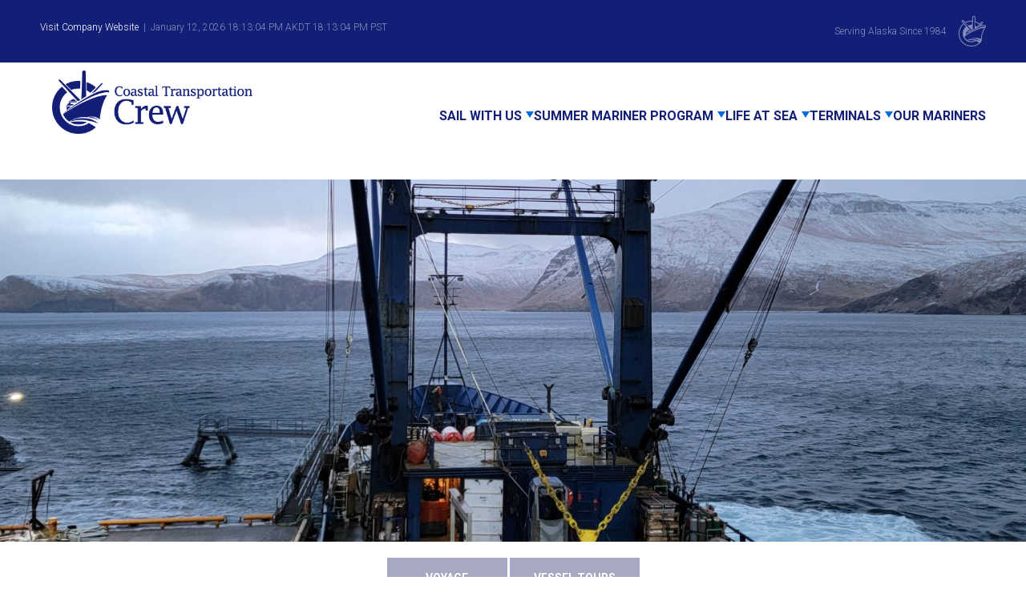

--- FILE ---
content_type: text/html; charset=UTF-8
request_url: https://www.coastaltransportation.com/index.php/crew/ship/aleutian-ports
body_size: 5738
content:
<!DOCTYPE html>
<html lang="en" dir="ltr" prefix="content: http://purl.org/rss/1.0/modules/content/  dc: http://purl.org/dc/terms/  foaf: http://xmlns.com/foaf/0.1/  og: http://ogp.me/ns#  rdfs: http://www.w3.org/2000/01/rdf-schema#  schema: http://schema.org/  sioc: http://rdfs.org/sioc/ns#  sioct: http://rdfs.org/sioc/types#  skos: http://www.w3.org/2004/02/skos/core#  xsd: http://www.w3.org/2001/XMLSchema# ">
  <head>
    <meta charset="utf-8" />
<script async src="https://www.googletagmanager.com/gtag/js?id=G-VVJ8WE6JLE"></script>
<script>window.dataLayer = window.dataLayer || [];function gtag(){dataLayer.push(arguments)};gtag("js", new Date());gtag("set", "developer_id.dMDhkMT", true);gtag("config", "G-VVJ8WE6JLE", {"groups":"default","page_placeholder":"PLACEHOLDER_page_location"});</script>
<meta name="Generator" content="Drupal 9 (https://www.drupal.org)" />
<meta name="MobileOptimized" content="width" />
<meta name="HandheldFriendly" content="true" />
<meta name="viewport" content="width=device-width, initial-scale=1.0" />
<link rel="icon" href="/themes/coastal_transportation/coastal-fav-white.png" type="image/png" />
<link rel="canonical" href="https://www.coastaltransportation.com/index.php/crew/ship/aleutian-ports" />
<link rel="shortlink" href="https://www.coastaltransportation.com/index.php/node/119" />

    <title>Aleutian Ports | Coastal Transportation</title>
    <link rel="stylesheet" media="all" href="/sites/default/files/css/css_rfTdsQ2R0SCDwPmcwJBaRKnErzTL0nIZtBzJvgAMLMY.css" />
<link rel="stylesheet" media="all" href="/sites/default/files/css/css_uCMpC3oQ1kzK1CVBI-7kRf7_H86Ef5bu6iywS4a6Qkc.css" />

    <script src="/sites/default/files/js/js_jsU9u197R2s2UOyMcTL26ivlIlWsuj0CbVylRdb7YLE.js"></script>
<script src="https://use.fontawesome.com/2b4890cd59.js"></script>

  </head>
  <body class="no-sidebar">
        <a href="#main-content" class="visually-hidden focusable">
      Skip to main content
    </a>
    
      <div class="dialog-off-canvas-main-canvas" data-off-canvas-main-canvas>
    <div class="layout-container">
  <header class="main-header" role="banner">
    <div class="top-header">
      <div class="container squeeze">
        <div class="row">
          <div class="col-12">
            <div class="top-header__wrap">
              <div class="top-header__text">
                  <p>
                    Visit Company Website
                    <span> &nbsp;|&nbsp; January 12, 2026 18:13:04 PM AKDT 18:13:04 PM PST</span>
                  </p>
              </div>
              <div class="top-header__navigation">
                                  <div class="company-site"><a href="/">Serving Alaska Since 1984 </a></div>
                             
                <img class="top-header__ship" src="/themes/coastal_transportation/src/images/coastal-ship-trans.png" alt="Coastal Logo Ship">
              </div>
            </div>
          </div>
        </div>
      </div>
    </div>
          <div class="container squeeze">
        <div class="row main-header__row">
          <div class="col-12">
            <div class="main-header__wrap">
                <div class="header-branding">
    <div id="block-sitebranding" class="container">
  
    
        <a href="/crew" rel="home">
        <img src="/themes/coastal_transportation/crew-logo.png" alt="Home" />          
    </a>
    
</div>

  </div>

                <div class="header-navigation">
    <nav role="navigation" aria-labelledby="block-crewnavigation-3-menu" id="block-crewnavigation-3">
            
  <h2 class="visually-hidden" id="block-crewnavigation-3-menu">Crew Navigation</h2>
  

        
    
    <div class="crew-nav__wrapper">

                <div region="header_navigation" class="sidebar-nav__list parent">
            
        
        <div class="sidebar-nav__item sidebar-nav__desk-item has-dropdown " >
          
          <div class="accordion-item" data-title="row-1">
            <h3>

                                              
                <a href="/index.php/crew/jobs/available-positions" id="accordion-header-1"
                        aria-expanded="false"
                        aria-controls="accordion-panel-1"
                        data-accordion-header
                        class="sidebar-nav__btn  parent ">
                  Sail With Us
                </a>
                          </h3>
          </div>

          <section  id="accordion-panel-1"
                    class="accordion-panel accordion-panel__desktop d-none"
                    aria-labelledby="accordion-header-1"
                    >
            <div class="accordion-panel__wrap accordion-panel__desk-wrap">
                
                                                <div class="sidebar-nav__sub-item">
                    <a class="sidebar-nav__link" href="/index.php/crew/jobs/available-positions"><span>Available Positions</span></a>
                  </div>
                                  <div class="sidebar-nav__sub-item">
                    <a class="sidebar-nav__link" href="/index.php/crew/jobs/faq"><span>FAQs</span></a>
                  </div>
                                  <div class="sidebar-nav__sub-item">
                    <a class="sidebar-nav__link" href="/index.php/crew/how-to-apply"><span>How to Apply for Crew Position</span></a>
                  </div>
                                          </div>
          </section>
        </div>

      
        
        <div class="sidebar-nav__item sidebar-nav__desk-item has-dropdown " >
          
          <div class="accordion-item" data-title="row-2">
            <h3>

                                              
                <a href="/index.php/crew/summer-mariner-program" id="accordion-header-2"
                        aria-expanded="false"
                        aria-controls="accordion-panel-2"
                        data-accordion-header
                        class="sidebar-nav__btn  parent ">
                  Summer Mariner Program
                </a>
                          </h3>
          </div>

          <section  id="accordion-panel-2"
                    class="accordion-panel accordion-panel__desktop d-none"
                    aria-labelledby="accordion-header-2"
                    >
            <div class="accordion-panel__wrap accordion-panel__desk-wrap">
                
                                                <div class="sidebar-nav__sub-item">
                    <a class="sidebar-nav__link" href="/index.php/crew/how-to-apply/summer-mariner"><span>How to Apply for Program</span></a>
                  </div>
                                  <div class="sidebar-nav__sub-item">
                    <a class="sidebar-nav__link" href="/index.php/crew/summer-mariner-program/selection"><span>Selection Process</span></a>
                  </div>
                                  <div class="sidebar-nav__sub-item">
                    <a class="sidebar-nav__link" href="/index.php/crew/summer-mariner-program/curlew"><span>Program Training</span></a>
                  </div>
                                          </div>
          </section>
        </div>

      
        
        <div class="sidebar-nav__item sidebar-nav__desk-item has-dropdown " >
          
          <div class="accordion-item" data-title="row-3">
            <h3>

                                              
                <a href="/index.php/crew/ship" id="accordion-header-3"
                        aria-expanded="false"
                        aria-controls="accordion-panel-3"
                        data-accordion-header
                        class="sidebar-nav__btn  parent ">
                  Life At Sea
                </a>
                          </h3>
          </div>

          <section  id="accordion-panel-3"
                    class="accordion-panel accordion-panel__desktop d-none"
                    aria-labelledby="accordion-header-3"
                    >
            <div class="accordion-panel__wrap accordion-panel__desk-wrap">
                
                                                <div class="sidebar-nav__sub-item">
                    <a class="sidebar-nav__link" href="/index.php/crew/ship"><span>What to Expect</span></a>
                  </div>
                                  <div class="sidebar-nav__sub-item">
                    <a class="sidebar-nav__link" href="/index.php/crew/ship/vessel-tour"><span>Vessel Tour</span></a>
                  </div>
                                          </div>
          </section>
        </div>

      
        
        <div class="sidebar-nav__item sidebar-nav__desk-item has-dropdown " >
          
          <div class="accordion-item" data-title="row-4">
            <h3>

                                              
                <a href="/index.php/crew/terminals" id="accordion-header-4"
                        aria-expanded="false"
                        aria-controls="accordion-panel-4"
                        data-accordion-header
                        class="sidebar-nav__btn  parent ">
                  Terminals 
                </a>
                          </h3>
          </div>

          <section  id="accordion-panel-4"
                    class="accordion-panel accordion-panel__desktop d-none"
                    aria-labelledby="accordion-header-4"
                    >
            <div class="accordion-panel__wrap accordion-panel__desk-wrap">
                
                                                <div class="sidebar-nav__sub-item">
                    <a class="sidebar-nav__link" href="/index.php/seattle"><span>Seattle </span></a>
                  </div>
                                  <div class="sidebar-nav__sub-item">
                    <a class="sidebar-nav__link" href="/index.php/dutch-harbor-alaska"><span>Dutch Harbor </span></a>
                  </div>
                                          </div>
          </section>
        </div>

      
        
        <div class="sidebar-nav__item sidebar-nav__desk-item  " >
          
          <div class="accordion-item" data-title="row-5">
            <h3>

                              <a class="sidebar-nav__btn" href="/index.php/crew/crew/photos">Our Mariners</a>                
                          </h3>
          </div>

          <section  id="accordion-panel-5"
                    class="accordion-panel accordion-panel__desktop d-none"
                    aria-labelledby="accordion-header-5"
                    >
            <div class="accordion-panel__wrap accordion-panel__desk-wrap">
                
                          </div>
          </section>
        </div>

            </div>
    </div>
  



  </nav>

  </div>

              <div class="mobile-nav__toggle">
                <img class="mobile-nav__bars" src="/themes/coastal_transportation/src/images/coastal-icons-bars.png" alt="Bars Icon" >
                <img class="mobile-nav__close d-none" src="/themes/coastal_transportation/src/images/coastal-icons-X.png" alt="Close Icon" >
              </div>
            </div>
          </div>
        </div>
      </div>
    
    <div class="mobile-navigation">
      <div class="container squeeze">
        <div class="row">
          <div class="col-12">
            <div class="mobile-navigation__wrap">
                <div>
    <nav role="navigation" aria-labelledby="block-mobilecrewnavigation-menu" id="block-mobilecrewnavigation">
            
  <h2 class="visually-hidden" id="block-mobilecrewnavigation-menu">Mobile Crew Navigation</h2>
  

        
    
    <div class="sidebar-nav__wrapper">

              <div region="mobile_navigation" class="sidebar-nav__list parent">
            
        
        <div class="sidebar-nav__item mobile-nav__item  " >
          
          <div class="accordion-item  " data-title="row-1">
            
                          <h3>
                <a class="sidebar-nav__btn" href="/index.php/crew">Home</a>                
              </h3>
            
          </div>

          <section  id="accordion-panel-1"
                    class="accordion-panel"
                    aria-labelledby="accordion-header-1"
                    >
            <div class="accordion-panel__wrap accordion-panel__mob-wrap">
                
                          </div>
          </section>
        </div>

      
        
        <div class="sidebar-nav__item mobile-nav__item has-dropdown " >
          
          <div class="accordion-item  " data-title="row-2">
            
                          <h3>
                <button id="accordion-header-2"
                      aria-expanded="false"
                      aria-controls="accordion-panel-2"
                      data-accordion-header
                      class="sidebar-nav__btn  parent ">
                  Jobs
                </button>
              </h3>
              <div class="accordion-icon">
                <img class="icon-plus" src="/themes/coastal_transportation/src/images/coastal-icons__plus.png">
                <img class="icon-minus d-none" src="/themes/coastal_transportation/src/images/coastal-icons__minus.png">
              </div>
            
          </div>

          <section  id="accordion-panel-2"
                    class="accordion-panel"
                    aria-labelledby="accordion-header-2"
                    >
            <div class="accordion-panel__wrap accordion-panel__mob-wrap">
                
                                                <div class="sidebar-nav__sub-item">
                    <a class="sidebar-nav__link" href="/index.php/crew/jobs/available-positions"><span>Available Positions</span></a>
                  </div>
                                  <div class="sidebar-nav__sub-item">
                    <a class="sidebar-nav__link" href="/index.php/crew/jobs/faq"><span>FAQs</span></a>
                  </div>
                                  <div class="sidebar-nav__sub-item">
                    <a class="sidebar-nav__link" href="/index.php/crew/how-to-apply"><span>How to Apply</span></a>
                  </div>
                                          </div>
          </section>
        </div>

      
        
        <div class="sidebar-nav__item mobile-nav__item has-dropdown " >
          
          <div class="accordion-item  " data-title="row-3">
            
                          <h3>
                <button id="accordion-header-3"
                      aria-expanded="false"
                      aria-controls="accordion-panel-3"
                      data-accordion-header
                      class="sidebar-nav__btn  parent ">
                  Summer Mariner Program
                </button>
              </h3>
              <div class="accordion-icon">
                <img class="icon-plus" src="/themes/coastal_transportation/src/images/coastal-icons__plus.png">
                <img class="icon-minus d-none" src="/themes/coastal_transportation/src/images/coastal-icons__minus.png">
              </div>
            
          </div>

          <section  id="accordion-panel-3"
                    class="accordion-panel"
                    aria-labelledby="accordion-header-3"
                    >
            <div class="accordion-panel__wrap accordion-panel__mob-wrap">
                
                                                <div class="sidebar-nav__sub-item">
                    <a class="sidebar-nav__link" href="/index.php/crew/how-to-apply"><span>How to Apply</span></a>
                  </div>
                                  <div class="sidebar-nav__sub-item">
                    <a class="sidebar-nav__link" href="/index.php/crew/summer-mariner-program/selection"><span>Selection Process</span></a>
                  </div>
                                  <div class="sidebar-nav__sub-item">
                    <a class="sidebar-nav__link" href="/index.php/crew/summer-mariner-program/photos"><span>Photos</span></a>
                  </div>
                                          </div>
          </section>
        </div>

      
        
        <div class="sidebar-nav__item mobile-nav__item has-dropdown " >
          
          <div class="accordion-item  " data-title="row-4">
            
                          <h3>
                <button id="accordion-header-4"
                      aria-expanded="false"
                      aria-controls="accordion-panel-4"
                      data-accordion-header
                      class="sidebar-nav__btn  parent ">
                  Ship
                </button>
              </h3>
              <div class="accordion-icon">
                <img class="icon-plus" src="/themes/coastal_transportation/src/images/coastal-icons__plus.png">
                <img class="icon-minus d-none" src="/themes/coastal_transportation/src/images/coastal-icons__minus.png">
              </div>
            
          </div>

          <section  id="accordion-panel-4"
                    class="accordion-panel"
                    aria-labelledby="accordion-header-4"
                    >
            <div class="accordion-panel__wrap accordion-panel__mob-wrap">
                
                                                <div class="sidebar-nav__sub-item">
                    <a class="sidebar-nav__link" href="/index.php/crew/ship"><span>Voyage</span></a>
                  </div>
                                  <div class="sidebar-nav__sub-item">
                    <a class="sidebar-nav__link" href="/index.php/crew/ship/photos"><span>Photos</span></a>
                  </div>
                                  <div class="sidebar-nav__sub-item">
                    <a class="sidebar-nav__link" href="/index.php/crew/ship/vessel-tour"><span>Vessel Tour</span></a>
                  </div>
                                          </div>
          </section>
        </div>

      
        
        <div class="sidebar-nav__item mobile-nav__item  " >
          
          <div class="accordion-item  " data-title="row-5">
            
                          <h3>
                <a class="sidebar-nav__btn" href="/index.php/crew/terminals">Terminals</a>                
              </h3>
            
          </div>

          <section  id="accordion-panel-5"
                    class="accordion-panel"
                    aria-labelledby="accordion-header-5"
                    >
            <div class="accordion-panel__wrap accordion-panel__mob-wrap">
                
                          </div>
          </section>
        </div>

      
        
        <div class="sidebar-nav__item mobile-nav__item has-dropdown " >
          
          <div class="accordion-item  " data-title="row-6">
            
                          <h3>
                <button id="accordion-header-6"
                      aria-expanded="false"
                      aria-controls="accordion-panel-6"
                      data-accordion-header
                      class="sidebar-nav__btn  parent ">
                  Crew
                </button>
              </h3>
              <div class="accordion-icon">
                <img class="icon-plus" src="/themes/coastal_transportation/src/images/coastal-icons__plus.png">
                <img class="icon-minus d-none" src="/themes/coastal_transportation/src/images/coastal-icons__minus.png">
              </div>
            
          </div>

          <section  id="accordion-panel-6"
                    class="accordion-panel"
                    aria-labelledby="accordion-header-6"
                    >
            <div class="accordion-panel__wrap accordion-panel__mob-wrap">
                
                                                <div class="sidebar-nav__sub-item">
                    <a class="sidebar-nav__link" href="/index.php/crew/crew/photos"><span>Photos</span></a>
                  </div>
                                          </div>
          </section>
        </div>

            </div>
    </div>
  



  </nav>

  </div>

            </div>
          </div>
        </div>
      </div>
    </div>

  </header>


    <div>
    <div id="block-coastal-transportation-breadcrumbs" class="container">
  
    
        <nav role="navigation" aria-labelledby="system-breadcrumb">
    <h2 id="system-breadcrumb" class="visually-hidden">Breadcrumb</h2>
    <ol>
          <li>
                  <a href="/index.php/">Home</a>
              </li>
          <li>
                  <a href="/index.php/crew">Crew Home</a>
              </li>
          <li>
                  <a href="/index.php/crew/ship">Voyage</a>
              </li>
        </ol>
  </nav>

    
</div>

  </div>


  

  
  

  <main role="main">

    <a id="main-content" tabindex="-1"></a>
    

    <div class="layout-content">
        <div>
    <div id="block-coastal-transportation-content">
  
    
      <article data-history-node-id="119" role="article" about="/index.php/crew/ship/aleutian-ports" typeof="schema:WebPage" class="node-type-page">

    <div>
                                        
    

    
      <div class="hero-img-wrapper">
        <img class="basic-page__hero-img " src="/sites/default/files/styles/focal_point/public/2023-07/Life%20at%20Sea%20-%20Aleutian%20Ports%202.jpg?h=153cf7b5&amp;itok=mlsi9R2C" alt="Life at Sea - Aleutian Ports">

        
              </div>

    
        
                          <span property="schema:name" content="Aleutian Ports " class="hidden"></span>


    
      <div>
              <div>  <div class="paragraph container squeeze paragraph--type--breadcrumbs paragraph--view-mode--default">
                
              
<div class="breadcrumbs">
	<div class="breadcrumbs-inner">
		<div class="breadcrumbs-links">
			
						<nav class="breadcrumb-items">
			  			  	 				
			    <li class="breadcrumb-item">
			      <a class="breadcrumb-item__link " href="/index.php/crew/ship">Voyage</a>
			    </li>
			  			  	 				
			    <li class="breadcrumb-item">
			      <a class="breadcrumb-item__link " href="/index.php/crew/ship/vessel-tour">Vessel Tours</a>
			    </li>
			  			</nav>
		</div>
	</div>
</div>

<div class="mobile-breadcrumbs">
    <div class="links">
        
                                                                <nav class="menu-items">
                                            
                <li class="item ">
                    <a class="item__link " href="/index.php/crew/ship">Voyage</a>
                </li>
                                            
                <li class="item ">
                    <a class="item__link " href="/index.php/crew/ship/vessel-tour">Vessel Tours</a>
                </li>
                    </nav>
    </div>
</div>            </div>
</div>
              <div>  <div class="paragraph paragraph--type--featured-section paragraph--view-mode--default">
                                                                        
                                <div class="featured-section text-dark white">
    <div class="featured-section__info">
    <h2>Aleutian Ports</h2>
          <div class="featured-section__teaser_text">
        <p>We serve many small ports in the Aleutian Islands with weekly or biweekly sailings. While not all voyages visit every port, we have what we call “the milk run,” or our usual string of ports. Our usual stops include Chignik, Sand Point, King Cove, Cold Bay, False Pass, Akutan, and (in the summer) Port Moller.</p>

<p>While each port is different, we do the same thing at each. We work cargo. Until we reach Dutch Harbor, where we have our own CTI North terminal, we simply work until the cargo is done. Deckhands, A.B.s, and wipers all work cargo while we’re in port. Smaller ports might only have a few hours of work, while larger ports might have a full day of work.</p>

<p>Generally speaking, once cargo is done, the crew sleeps until their next stop. The captain and chief engineer guide the ship safely to the next port, and while they sleep, the crew works cargo at each port until it’s finished. The process repeats, all the way to Dutch Harbor, which is the biggest port we service. It’s the one with the most cargo.<br />
 </p>

      </div>
          </div>
</div>
      
      </div>
</div>
              <div>
  
  <div class="paragraph paragraph--type--simple-text paragraph--view-mode--default background-color-Array">
                
                    
      <div class="container squeeze">
        <div class="row">
          <div class="col-sm-12">
            <div class="simple-text__wrap">
              <h2> </h2>

<p class="text-align-center"><a class="btn-primary" href="/crew/ship/crossing-the-gulf">BACK</a> <a class="btn-primary" href="/crew/ship/dutch-harbor">NEXT: DUTCH HARBOR</a></p>

            </div>
          </div>
        </div>
      </div>
      
      </div>




</div>
          </div>
  
    
  </div>

</article>

    
</div>

  </div>

    </div>
    
    
  </main>

  <footer role="contentinfo">
    <div class="container">
      <div class="row footer-navigation__row">
        <div class="col-12">
          <div class="footer-menu"></div>
          <div class="footer__col-wrap">
            <div class="footer__col footer__col-1">
              
            </div>
            <div class="footer__col footer__col-2">
              
            </div>
            <div class="footer__col footer__col-3">
              
            </div>
            <div class="footer__col footer__col-4">
              
            </div>
            <div class="footer__col footer__col-5">
              
            </div>
          </div>
        </div>
      </div>
      <div class="row">
        <div class="col-12">
          <div class="footer__copyright">
              <div>
    <div id="block-footercopyright" class="container">
  
    
      
            <div><p>© 2023 Coastal Transportation. All Rights Reserved. Site designed by Hovie and developed by Bear Group.</p></div>
      
    
</div>

  </div>

          </div>
        </div>
      </div>
    </div>
  </footer>

    <div
    class="modal fade"
    id="videoModal"
    tabindex="-1"
    aria-labelledby="exampleModalLabel"
    aria-hidden="true"
  ></div>

    
<!-- Vertically centered modal -->
<div class="modal fade" role="dialog" tabindex="-1" >
  <div class="modal-dialog modal-dialog-centered ">
    <div  class="modal-content">
      <div class="modal-header">
        <button type="button" class="btn-close"  aria-label="Close">
          X
        </button>
      </div>

      <div class="modal-body">
      </div>
    </div>
  </div>
</div>   
  <div class="red-bar"></div>
  
  

</div>
  </div>

    
    <script type="application/json" data-drupal-selector="drupal-settings-json">{"path":{"baseUrl":"\/index.php\/","scriptPath":null,"pathPrefix":"","currentPath":"node\/119","currentPathIsAdmin":false,"isFront":false,"currentLanguage":"en"},"pluralDelimiter":"\u0003","suppressDeprecationErrors":true,"google_analytics":{"account":"G-VVJ8WE6JLE","trackOutbound":true,"trackMailto":true,"trackTel":true,"trackDownload":true,"trackDownloadExtensions":"7z|aac|arc|arj|asf|asx|avi|bin|csv|doc(x|m)?|dot(x|m)?|exe|flv|gif|gz|gzip|hqx|jar|jpe?g|js|mp(2|3|4|e?g)|mov(ie)?|msi|msp|pdf|phps|png|ppt(x|m)?|pot(x|m)?|pps(x|m)?|ppam|sld(x|m)?|thmx|qtm?|ra(m|r)?|sea|sit|tar|tgz|torrent|txt|wav|wma|wmv|wpd|xls(x|m|b)?|xlt(x|m)|xlam|xml|z|zip","trackColorbox":true},"user":{"uid":0,"permissionsHash":"6ca35fcb3049c4eb782c40db668dced2a5a53f9c72fe291f14ac3ec6bcf9680d"}}</script>
<script src="/sites/default/files/js/js_pjDaD9jkEwjHZt72PEC23Q39uW1ZZJmrezMnMdK5RI0.js"></script>
<script src="https://cdnjs.cloudflare.com/ajax/libs/underscore.js/1.13.4/underscore-min.js"></script>
<script src="/sites/default/files/js/js_9cf8-GlIHAyhaBtDm81qBfCuqocdW5IkSXiDaunZOTI.js"></script>

  </body>
</html>


--- FILE ---
content_type: text/css
request_url: https://www.coastaltransportation.com/sites/default/files/css/css_rfTdsQ2R0SCDwPmcwJBaRKnErzTL0nIZtBzJvgAMLMY.css
body_size: 2861
content:
.ajax-progress{display:inline-block;padding:1px 5px 2px 5px;}[dir="rtl"] .ajax-progress{float:right;}.ajax-progress-throbber .throbber{display:inline;padding:1px 5px 2px;background:transparent url(/core/misc/throbber-active.gif) no-repeat 0 center;}.ajax-progress-throbber .message{display:inline;padding:1px 5px 2px;}tr .ajax-progress-throbber .throbber{margin:0 2px;}.ajax-progress-bar{width:16em;}.ajax-progress-fullscreen{position:fixed;z-index:1000;top:48.5%;left:49%;width:24px;height:24px;padding:4px;opacity:0.9;border-radius:7px;background-color:#232323;background-image:url(/core/misc/loading-small.gif);background-repeat:no-repeat;background-position:center center;}[dir="rtl"] .ajax-progress-fullscreen{right:49%;left:auto;}
.text-align-left{text-align:left;}.text-align-right{text-align:right;}.text-align-center{text-align:center;}.text-align-justify{text-align:justify;}.align-left{float:left;}.align-right{float:right;}.align-center{display:block;margin-right:auto;margin-left:auto;}
.js input.form-autocomplete{background-image:url(/core/misc/throbber-inactive.png);background-repeat:no-repeat;background-position:100% center;}.js[dir="rtl"] input.form-autocomplete{background-position:0% center;}.js input.form-autocomplete.ui-autocomplete-loading{background-image:url(/core/misc/throbber-active.gif);background-position:100% center;}.js[dir="rtl"] input.form-autocomplete.ui-autocomplete-loading{background-position:0% center;}
.fieldgroup{padding:0;border-width:0;}
.container-inline div,.container-inline label{display:inline-block;}.container-inline .details-wrapper{display:block;}
.clearfix:after{display:table;clear:both;content:"";}
.js details:not([open]) .details-wrapper{display:none;}
.hidden{display:none;}.visually-hidden{position:absolute !important;overflow:hidden;clip:rect(1px,1px,1px,1px);width:1px;height:1px;word-wrap:normal;}.visually-hidden.focusable:active,.visually-hidden.focusable:focus{position:static !important;overflow:visible;clip:auto;width:auto;height:auto;}.invisible{visibility:hidden;}
.item-list__comma-list,.item-list__comma-list li{display:inline;}.item-list__comma-list{margin:0;padding:0;}.item-list__comma-list li:after{content:", ";}.item-list__comma-list li:last-child:after{content:"";}
.js .js-hide{display:none;}.js-show{display:none;}.js .js-show{display:block;}
.nowrap{white-space:nowrap;}
.position-container{position:relative;}
.progress{position:relative;}.progress__track{min-width:100px;max-width:100%;height:16px;margin-top:5px;border:1px solid;background-color:#fff;}.progress__bar{width:3%;min-width:3%;max-width:100%;height:16px;background-color:#000;}.progress__description,.progress__percentage{overflow:hidden;margin-top:0.2em;color:#555;font-size:0.875em;}.progress__description{float:left;}[dir="rtl"] .progress__description{float:right;}.progress__percentage{float:right;}[dir="rtl"] .progress__percentage{float:left;}.progress--small .progress__track{height:7px;}.progress--small .progress__bar{height:7px;background-size:20px 20px;}
.reset-appearance{margin:0;padding:0;border:0 none;background:transparent;line-height:inherit;-webkit-appearance:none;-moz-appearance:none;appearance:none;}
.resize-none{resize:none;}.resize-vertical{min-height:2em;resize:vertical;}.resize-horizontal{max-width:100%;resize:horizontal;}.resize-both{max-width:100%;min-height:2em;resize:both;}
table.sticky-header{z-index:500;top:0;margin-top:0;background-color:#fff;}
.system-status-counter__status-icon{display:inline-block;width:25px;height:25px;vertical-align:middle;}.system-status-counter__status-icon:before{display:block;width:100%;height:100%;content:"";background-repeat:no-repeat;background-position:center 2px;background-size:16px;}.system-status-counter__status-icon--error:before{background-image:url(/core/misc/icons/e32700/error.svg);}.system-status-counter__status-icon--warning:before{background-image:url(/core/misc/icons/e29700/warning.svg);}.system-status-counter__status-icon--checked:before{background-image:url(/core/misc/icons/73b355/check.svg);}
.system-status-report-counters__item{width:100%;margin-bottom:0.5em;padding:0.5em 0;text-align:center;white-space:nowrap;background-color:rgba(0,0,0,0.063);}@media screen and (min-width:60em){.system-status-report-counters{display:flex;flex-wrap:wrap;justify-content:space-between;}.system-status-report-counters__item--half-width{width:49%;}.system-status-report-counters__item--third-width{width:33%;}}
.system-status-general-info__item{margin-top:1em;padding:0 1em 1em;border:1px solid #ccc;}.system-status-general-info__item-title{border-bottom:1px solid #ccc;}
body.drag{cursor:move;}tr.region-title{font-weight:bold;}tr.region-message{color:#999;}tr.region-populated{display:none;}tr.add-new .tabledrag-changed{display:none;}.draggable a.tabledrag-handle{float:left;overflow:hidden;height:1.7em;margin-left:-1em;cursor:move;text-decoration:none;}[dir="rtl"] .draggable a.tabledrag-handle{float:right;margin-right:-1em;margin-left:0;}a.tabledrag-handle:hover{text-decoration:none;}a.tabledrag-handle .handle{width:14px;height:14px;margin:-0.4em 0.5em 0;padding:0.42em 0.5em;background:url(/core/misc/icons/787878/move.svg) no-repeat 6px 7px;}a.tabledrag-handle:hover .handle,a.tabledrag-handle:focus .handle{background-image:url(/core/misc/icons/000000/move.svg);}.touchevents .draggable td{padding:0 10px;}.touchevents .draggable .menu-item__link{display:inline-block;padding:10px 0;}.touchevents a.tabledrag-handle{width:40px;height:44px;}.touchevents a.tabledrag-handle .handle{height:21px;background-position:40% 19px;}[dir="rtl"] .touch a.tabledrag-handle .handle{background-position:right 40% top 19px;}.touchevents .draggable.drag a.tabledrag-handle .handle{background-position:50% -32px;}.tabledrag-toggle-weight-wrapper{text-align:right;}[dir="rtl"] .tabledrag-toggle-weight-wrapper{text-align:left;}.indentation{float:left;width:20px;height:1.7em;margin:-0.4em 0.2em -0.4em -0.4em;padding:0.42em 0 0.42em 0.6em;}[dir="rtl"] .indentation{float:right;margin:-0.4em -0.4em -0.4em 0.2em;padding:0.42em 0.6em 0.42em 0;}
.tablesort{display:inline-block;width:16px;height:16px;background-size:100%;}.tablesort--asc{background-image:url(/core/misc/icons/787878/twistie-down.svg);}.tablesort--desc{background-image:url(/core/misc/icons/787878/twistie-up.svg);}
div.tree-child{background:url(/core/misc/tree.png) no-repeat 11px center;}div.tree-child-last{background:url(/core/misc/tree-bottom.png) no-repeat 11px center;}[dir="rtl"] div.tree-child,[dir="rtl"] div.tree-child-last{background-position:-65px center;}div.tree-child-horizontal{background:url(/core/misc/tree.png) no-repeat -11px center;}
// -----------------------------------------------------------------------------
// This file contains all styles related to the sailing schedule table.
// -----------------------------------------------------------------------------

#sailing-schedule{width:99%;overflow-x:scroll;border-top:1px solid #919eba;border-bottom:1px solid #919eba;margin-left:5px;}.sailing-sched{margin-top:25px;margin-bottom:25px;}.sailing-sched h2{text-align:center;color:#131E77;margin-bottom:15px;}.sailing-sched p{text-align:center;font-size:14px;}#sailing-schedule::-webkit-scrollbar{width:7px;-webkit-appearance:none;-webkit-overflow-scrolling:touch;}#sailing-schedule::-webkit-scrollbar:horizontal{height:12px;width:7px;}#sailing-schedule::-webkit-scrollbar-thumb{background-color:rgba(0,0,0,.5);border-radius:4px;border:2px solid #ffffff;box-shadow:0 0 1px rgba(255,255,255,.5);}#sailing-schedule::-webkit-scrollbar-track{border-radius:10px;background-color:#ffffff;}#schedule{color:#000000;font-size:11px;border-collapse:collapse;border-color:#ecebf2;margin-bottom:75px;width:100%;}#schedule tbody{border-top:1px solid #ccc;}#schedule thead tr td:last-of-type,#schedule thead tr td:nth-last-child(2){display:none;}#schedule tbody .info td:nth-last-child(2){border-right:none;}#schedule thead tr td:first-child{text-transform:uppercase;}#schedule thead tr td{text-align:center;vertical-align:inherit;background-color:#131E77;color:#fff;font-weight:600;font-size:14px;}#schedule thead tr td b{font-weight:inherit;}#schedule td{padding:20px 2px 20px 2px;border:solid 1px #9e9e9e;min-width:90px;font-size:14px;}#schedule td:last-of-type{display:none;}#schedule tr:first-of-type{white-space:normal;}#schedule tr:first-of-type td b{text-transform:capitalize;}#schedule tr.infotablerow{background:#bab8d2;text-align:center;}#schedule tr.blankrow{background:#fff;text-align:center;}#schedule tr.blankrow td{border-left:none;border-right:none;}#schedule tr.infotablerow td:first-child,#schedule tr.blankrow td:first-child{font-weight:600;font-size:14px;}#schedule .sched-line{width:8px;background:#fff;}#schedule tbody .info td{font-size:14px;position:relative;text-align:center;background-color:#eee;vertical-align:inherit;}#schedule tbody .info td:first-child{background-color:#fff;font-weight:600;font-size:14px;border-left:none;}#schedule .sched-empty{position:absolute;top:-1px;left:47%;right:0;bottom:0;}#schedule .sched-arrow{width:8px;background:#fff;bottom:50%;}#schedule .sched-arrow .arrow{position:absolute;left:50%;top:100%;right:0;transform:translate(-50%,-50%);bottom:0;width:0px;height:0;border-left:8px solid transparent;border-right:8px solid transparent;border-top:8px solid #fff;}.custom_column{background-color:#fff;border-bottom:solid 1px #fff;}.custom_column button{display:flex;align-items:center;justify-content:space-between;background-color:#131E77;color:#fff;border:solid 1px #131E77;padding:5px 15px;font-size:25px;text-align:left;width:100%;}button.active .fa-angle-down{transform:rotate(180deg);}.custom_column section[hidden]{display:block !important;visibility:hidden;max-height:0;overflow-y:hidden;transition:visibility 0.5s,max-height 0.5s ease-in-out;}.custom_column section{visibility:visible;max-height:999px;transition:visibility 0.5s,max-height 0.5s ease-in-out;}.custom_column ul{list-style-type:none;padding-left:0;}.custom_column li{font-size:14px;padding:10px 15px;}.custom_column li:last-child{display:none;}.custom_column li:nth-child(even){background-color:#ccc;}.mobile-table-container{margin-top:25px;margin-bottom:25px;}.mobile-table-container .custom_column:first-child,.mobile-table-container .custom_column:last-child{display:none;}.accordion-list__title{background-color:#131E77 !important;color:#fff;font-weight:600;}@media (max-width:991px){#sailing-schedule{display:none;}}@media (min-width:992px){.mobile-table-container{display:none;}}
.paragraph--unpublished{background-color:#fff4f4;}


--- FILE ---
content_type: text/javascript
request_url: https://www.coastaltransportation.com/sites/default/files/js/js_9cf8-GlIHAyhaBtDm81qBfCuqocdW5IkSXiDaunZOTI.js
body_size: 1349
content:
// --------------------------------------------------------------------------------
// This file contains all Javascript functionality related to the sailing schedule module.
// --------------------------------------------------------------------------------

document.addEventListener("DOMContentLoaded", function() {


	const table = document.getElementById('schedule');

  if (table) {
    const header_data = table.querySelectorAll('thead tr td');
    const table_rows = document.querySelectorAll('tbody .schedule-table__row');
    const emptyTableData = document.querySelectorAll('.sched-empty');
    const group_items = document.querySelectorAll('.group-item');
    const header_list = [];
    const data_rows = [];

    header_data.forEach((item, index) => {

      const header_item = {
        "item": item.innerHTML,
        "index": index
      }

      header_list.push(header_item)

    })

    // Add class "empty" to empty tds
    emptyTableData.forEach((item) => {
      item.closest('td').classList.add('empty');
    })

    // Loop Through rows and get row data
    table_rows.forEach((item) => {

      const table_data = item.querySelectorAll('td');

      for (let i = 0; i < table_data.length; ++i) {
        table_data[i].setAttribute('data-index', i);

        const index_push = {
          "index": i,
          "item": table_data[i].innerHTML,
          "row_title": table_data[i].getAttribute('data-row-title'),
          "empty": table_data[i].classList.contains('empty') ? true : false,
          "blank": table_data[i].classList.contains('blankrow') ? true : false
        }

        data_rows.push(index_push)

      }

    });

    // Group by column index
    const grouped = _.groupBy(data_rows, row => row.index);
    const itemsArray = [];
    const resultArray = [];

    Object.keys(grouped) // get the keys as array
      .sort(function (a, b) { return a - b; }) // sort them from lowers to highest
      .forEach(function (lengthKey) { // iterate the sorted keys' array

        const groups = grouped[lengthKey];
        const result = {};

        groups.map(function (each) {
          Object.keys(each).map(function (key) {
            result[key] = result[key] || [];
            result[key].push(each[key]);
          });

        });

        resultArray.push(result)

      });

    let mobileDiv = document.querySelector('.mobile-table-container');
    const tr = table.getElementsByTagName('tr');
    const headers = [];

    for (let i = 0; i < tr.length; i++) {
      let td = tr[i].getElementsByTagName('TD');
      for (let j = 0; j < td.length; j++) {
        if (j == 0) {
          headers.push(td[j].innerHTML)
        }
      }
    }

    // Remove top header
    headers.shift()

    const variables = [];

    resultArray.forEach((item, index) => {

      const tr_list = document.querySelectorAll('#schedule tbody .schedule-table__row');

      for (var i = 0; i <= tr_list.length; i++) {
        // If an empty td or line/arrow td
        if (item['empty'][i] === true) {
          variables[i] = 'N/A';
        } else if (item['blank'][i] === true) {
          variables[i] = 'Blank';
        } else {
          variables[i] = item['item'][i];
        }
      }

      // Output
      let output = `<div class="custom_column">
    						<h3>
    							<button id="accordion-header-${index}" aria-expanded="false" aria-controls="accordion-panel-${index}" data-accordion-header>${header_list[index].item} <i class="fa fa-angle-down"></i></button>
    						</h3> 
    						<section id="accordion-panel-${index}" aria-labelledby="accordion-header-${index}" hidden><ul>`;

      for (var i = 0; i <= tr_list.length; i++) {
        if (variables[i] === 'Blank') {
          output += `<li class="accordion-list__title">${headers[i]}  </li>`;
        } else {
          output += `<li class="accordion-list__item" >${headers[i]}: ${variables[i]} </li>`;
        }
      }

      output += '</ul></section></div>'

      mobileDiv.innerHTML += output;

    });

    const accordionHeaders = document.querySelectorAll('[data-accordion-header]');
    const custom_column = document.querySelectorAll('.custom_column');

    // Open First dropdown
    custom_column.forEach((item, index) => {
      if (index === 1) {
        item.querySelector('button').classList.add('active');
        item.querySelector('button').setAttribute("aria-expanded", "true");
        item.querySelector('section').removeAttribute("hidden");
      }
    });

    // Accordion Toggle
    Array.prototype.forEach.call(accordionHeaders, (accordionHeader, index) => {
      let target = accordionHeader.parentElement.nextElementSibling;

      accordionHeader.onclick = () => {
        accordionHeader.classList.toggle('active');
        let expanded = accordionHeader.getAttribute('aria-expanded') === 'true' || false;
        accordionHeader.setAttribute('aria-expanded', !expanded);
        target.hidden = expanded;
      }
    });

  }
});



;
